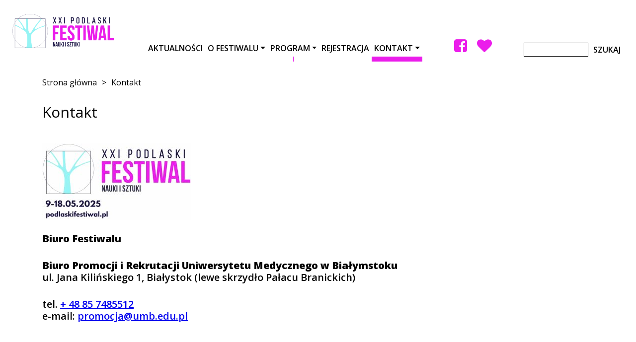

--- FILE ---
content_type: text/html; charset=UTF-8
request_url: https://podlaskifestiwal.pl/kontakt/
body_size: 41585
content:

<!DOCTYPE html>
<html lang="pl">

<head>
    <meta charset="UTF-8">
    <meta name="viewport" content="width=device-width, initial-scale=1.0">
    <meta http-equiv="X-UA-Compatible" content="ie=edge">
    <link href="https://pb.edu.pl/fontawesome/css/all.min.css" rel="stylesheet">
    <link rel="preconnect" href="https://fonts.googleapis.com">
    <link rel="preconnect" href="https://fonts.gstatic.com" crossorigin>
    <link href="https://fonts.googleapis.com/css2?family=Open+Sans:ital,wght@0,300..800;1,300..800&display=swap" rel="stylesheet">
    <title>Kontakt - XXI Podlaski Festiwal Nauki i Sztuki | XXI Podlaski Festiwal Nauki i Sztuki</title>
    <meta name='robots' content='index, follow, max-image-preview:large, max-snippet:-1, max-video-preview:-1' />
	<style>img:is([sizes="auto" i], [sizes^="auto," i]) { contain-intrinsic-size: 3000px 1500px }</style>
	
	<!-- This site is optimized with the Yoast SEO plugin v24.0 - https://yoast.com/wordpress/plugins/seo/ -->
	<link rel="canonical" href="https://podlaskifestiwal.pl/kontakt/" />
	<meta property="og:locale" content="pl_PL" />
	<meta property="og:type" content="article" />
	<meta property="og:title" content="Kontakt - XXI Podlaski Festiwal Nauki i Sztuki" />
	<meta property="og:description" content="Biuro Festiwalu Biuro Promocji i Rekrutacji Uniwersytetu Medycznego w Białymstoku ul. Jana Kilińskiego 1, Białystok (lewe skrzydło Pałacu Branickich) tel. + 48 85 7485512 e-mail: promocja@umb.edu.pl &nbsp;" />
	<meta property="og:url" content="https://podlaskifestiwal.pl/kontakt/" />
	<meta property="og:site_name" content="XXI Podlaski Festiwal Nauki i Sztuki" />
	<meta property="article:modified_time" content="2025-03-26T11:31:56+00:00" />
	<meta property="og:image" content="http://podlaskifestiwal.pl/wp-content/uploads/2025/03/LOGO-FESTIWALU1-300x154.jpg" />
	<meta name="twitter:card" content="summary_large_image" />
	<script type="application/ld+json" class="yoast-schema-graph">{"@context":"https://schema.org","@graph":[{"@type":"WebPage","@id":"https://podlaskifestiwal.pl/kontakt/","url":"https://podlaskifestiwal.pl/kontakt/","name":"Kontakt - XXI Podlaski Festiwal Nauki i Sztuki","isPartOf":{"@id":"https://podlaskifestiwal.pl/#website"},"primaryImageOfPage":{"@id":"https://podlaskifestiwal.pl/kontakt/#primaryimage"},"image":{"@id":"https://podlaskifestiwal.pl/kontakt/#primaryimage"},"thumbnailUrl":"http://podlaskifestiwal.pl/wp-content/uploads/2025/03/LOGO-FESTIWALU1-300x154.jpg","datePublished":"2018-02-14T11:18:07+00:00","dateModified":"2025-03-26T11:31:56+00:00","breadcrumb":{"@id":"https://podlaskifestiwal.pl/kontakt/#breadcrumb"},"inLanguage":"pl-PL","potentialAction":[{"@type":"ReadAction","target":["https://podlaskifestiwal.pl/kontakt/"]}]},{"@type":"ImageObject","inLanguage":"pl-PL","@id":"https://podlaskifestiwal.pl/kontakt/#primaryimage","url":"https://podlaskifestiwal.pl/wp-content/uploads/2025/03/LOGO-FESTIWALU1.jpg","contentUrl":"https://podlaskifestiwal.pl/wp-content/uploads/2025/03/LOGO-FESTIWALU1.jpg","width":1296,"height":666},{"@type":"BreadcrumbList","@id":"https://podlaskifestiwal.pl/kontakt/#breadcrumb","itemListElement":[{"@type":"ListItem","position":1,"name":"Strona główna","item":"https://podlaskifestiwal.pl/"},{"@type":"ListItem","position":2,"name":"Kontakt"}]},{"@type":"WebSite","@id":"https://podlaskifestiwal.pl/#website","url":"https://podlaskifestiwal.pl/","name":"XXI Podlaski Festiwal Nauki i Sztuki","description":"XXI Podlaski Festiwal Nauki i Sztuki","publisher":{"@id":"https://podlaskifestiwal.pl/#organization"},"potentialAction":[{"@type":"SearchAction","target":{"@type":"EntryPoint","urlTemplate":"https://podlaskifestiwal.pl/?s={search_term_string}"},"query-input":{"@type":"PropertyValueSpecification","valueRequired":true,"valueName":"search_term_string"}}],"inLanguage":"pl-PL"},{"@type":"Organization","@id":"https://podlaskifestiwal.pl/#organization","name":"XXI Podlaski Festiwal Nauki i Sztuki","url":"https://podlaskifestiwal.pl/","logo":{"@type":"ImageObject","inLanguage":"pl-PL","@id":"https://podlaskifestiwal.pl/#/schema/logo/image/","url":"https://podlaskifestiwal.pl/wp-content/uploads/2025/04/Baner-Fleming-1.png","contentUrl":"https://podlaskifestiwal.pl/wp-content/uploads/2025/04/Baner-Fleming-1.png","width":2400,"height":800,"caption":"XXI Podlaski Festiwal Nauki i Sztuki"},"image":{"@id":"https://podlaskifestiwal.pl/#/schema/logo/image/"}}]}</script>
	<!-- / Yoast SEO plugin. -->


<script type="text/javascript">
/* <![CDATA[ */
window._wpemojiSettings = {"baseUrl":"https:\/\/s.w.org\/images\/core\/emoji\/16.0.1\/72x72\/","ext":".png","svgUrl":"https:\/\/s.w.org\/images\/core\/emoji\/16.0.1\/svg\/","svgExt":".svg","source":{"concatemoji":"https:\/\/podlaskifestiwal.pl\/wp-includes\/js\/wp-emoji-release.min.js?ver=6.8.2"}};
/*! This file is auto-generated */
!function(s,n){var o,i,e;function c(e){try{var t={supportTests:e,timestamp:(new Date).valueOf()};sessionStorage.setItem(o,JSON.stringify(t))}catch(e){}}function p(e,t,n){e.clearRect(0,0,e.canvas.width,e.canvas.height),e.fillText(t,0,0);var t=new Uint32Array(e.getImageData(0,0,e.canvas.width,e.canvas.height).data),a=(e.clearRect(0,0,e.canvas.width,e.canvas.height),e.fillText(n,0,0),new Uint32Array(e.getImageData(0,0,e.canvas.width,e.canvas.height).data));return t.every(function(e,t){return e===a[t]})}function u(e,t){e.clearRect(0,0,e.canvas.width,e.canvas.height),e.fillText(t,0,0);for(var n=e.getImageData(16,16,1,1),a=0;a<n.data.length;a++)if(0!==n.data[a])return!1;return!0}function f(e,t,n,a){switch(t){case"flag":return n(e,"\ud83c\udff3\ufe0f\u200d\u26a7\ufe0f","\ud83c\udff3\ufe0f\u200b\u26a7\ufe0f")?!1:!n(e,"\ud83c\udde8\ud83c\uddf6","\ud83c\udde8\u200b\ud83c\uddf6")&&!n(e,"\ud83c\udff4\udb40\udc67\udb40\udc62\udb40\udc65\udb40\udc6e\udb40\udc67\udb40\udc7f","\ud83c\udff4\u200b\udb40\udc67\u200b\udb40\udc62\u200b\udb40\udc65\u200b\udb40\udc6e\u200b\udb40\udc67\u200b\udb40\udc7f");case"emoji":return!a(e,"\ud83e\udedf")}return!1}function g(e,t,n,a){var r="undefined"!=typeof WorkerGlobalScope&&self instanceof WorkerGlobalScope?new OffscreenCanvas(300,150):s.createElement("canvas"),o=r.getContext("2d",{willReadFrequently:!0}),i=(o.textBaseline="top",o.font="600 32px Arial",{});return e.forEach(function(e){i[e]=t(o,e,n,a)}),i}function t(e){var t=s.createElement("script");t.src=e,t.defer=!0,s.head.appendChild(t)}"undefined"!=typeof Promise&&(o="wpEmojiSettingsSupports",i=["flag","emoji"],n.supports={everything:!0,everythingExceptFlag:!0},e=new Promise(function(e){s.addEventListener("DOMContentLoaded",e,{once:!0})}),new Promise(function(t){var n=function(){try{var e=JSON.parse(sessionStorage.getItem(o));if("object"==typeof e&&"number"==typeof e.timestamp&&(new Date).valueOf()<e.timestamp+604800&&"object"==typeof e.supportTests)return e.supportTests}catch(e){}return null}();if(!n){if("undefined"!=typeof Worker&&"undefined"!=typeof OffscreenCanvas&&"undefined"!=typeof URL&&URL.createObjectURL&&"undefined"!=typeof Blob)try{var e="postMessage("+g.toString()+"("+[JSON.stringify(i),f.toString(),p.toString(),u.toString()].join(",")+"));",a=new Blob([e],{type:"text/javascript"}),r=new Worker(URL.createObjectURL(a),{name:"wpTestEmojiSupports"});return void(r.onmessage=function(e){c(n=e.data),r.terminate(),t(n)})}catch(e){}c(n=g(i,f,p,u))}t(n)}).then(function(e){for(var t in e)n.supports[t]=e[t],n.supports.everything=n.supports.everything&&n.supports[t],"flag"!==t&&(n.supports.everythingExceptFlag=n.supports.everythingExceptFlag&&n.supports[t]);n.supports.everythingExceptFlag=n.supports.everythingExceptFlag&&!n.supports.flag,n.DOMReady=!1,n.readyCallback=function(){n.DOMReady=!0}}).then(function(){return e}).then(function(){var e;n.supports.everything||(n.readyCallback(),(e=n.source||{}).concatemoji?t(e.concatemoji):e.wpemoji&&e.twemoji&&(t(e.twemoji),t(e.wpemoji)))}))}((window,document),window._wpemojiSettings);
/* ]]> */
</script>
<style id='wp-emoji-styles-inline-css' type='text/css'>

	img.wp-smiley, img.emoji {
		display: inline !important;
		border: none !important;
		box-shadow: none !important;
		height: 1em !important;
		width: 1em !important;
		margin: 0 0.07em !important;
		vertical-align: -0.1em !important;
		background: none !important;
		padding: 0 !important;
	}
</style>
<style id='classic-theme-styles-inline-css' type='text/css'>
/*! This file is auto-generated */
.wp-block-button__link{color:#fff;background-color:#32373c;border-radius:9999px;box-shadow:none;text-decoration:none;padding:calc(.667em + 2px) calc(1.333em + 2px);font-size:1.125em}.wp-block-file__button{background:#32373c;color:#fff;text-decoration:none}
</style>
<style id='global-styles-inline-css' type='text/css'>
:root{--wp--preset--aspect-ratio--square: 1;--wp--preset--aspect-ratio--4-3: 4/3;--wp--preset--aspect-ratio--3-4: 3/4;--wp--preset--aspect-ratio--3-2: 3/2;--wp--preset--aspect-ratio--2-3: 2/3;--wp--preset--aspect-ratio--16-9: 16/9;--wp--preset--aspect-ratio--9-16: 9/16;--wp--preset--color--black: #000000;--wp--preset--color--cyan-bluish-gray: #abb8c3;--wp--preset--color--white: #ffffff;--wp--preset--color--pale-pink: #f78da7;--wp--preset--color--vivid-red: #cf2e2e;--wp--preset--color--luminous-vivid-orange: #ff6900;--wp--preset--color--luminous-vivid-amber: #fcb900;--wp--preset--color--light-green-cyan: #7bdcb5;--wp--preset--color--vivid-green-cyan: #00d084;--wp--preset--color--pale-cyan-blue: #8ed1fc;--wp--preset--color--vivid-cyan-blue: #0693e3;--wp--preset--color--vivid-purple: #9b51e0;--wp--preset--gradient--vivid-cyan-blue-to-vivid-purple: linear-gradient(135deg,rgba(6,147,227,1) 0%,rgb(155,81,224) 100%);--wp--preset--gradient--light-green-cyan-to-vivid-green-cyan: linear-gradient(135deg,rgb(122,220,180) 0%,rgb(0,208,130) 100%);--wp--preset--gradient--luminous-vivid-amber-to-luminous-vivid-orange: linear-gradient(135deg,rgba(252,185,0,1) 0%,rgba(255,105,0,1) 100%);--wp--preset--gradient--luminous-vivid-orange-to-vivid-red: linear-gradient(135deg,rgba(255,105,0,1) 0%,rgb(207,46,46) 100%);--wp--preset--gradient--very-light-gray-to-cyan-bluish-gray: linear-gradient(135deg,rgb(238,238,238) 0%,rgb(169,184,195) 100%);--wp--preset--gradient--cool-to-warm-spectrum: linear-gradient(135deg,rgb(74,234,220) 0%,rgb(151,120,209) 20%,rgb(207,42,186) 40%,rgb(238,44,130) 60%,rgb(251,105,98) 80%,rgb(254,248,76) 100%);--wp--preset--gradient--blush-light-purple: linear-gradient(135deg,rgb(255,206,236) 0%,rgb(152,150,240) 100%);--wp--preset--gradient--blush-bordeaux: linear-gradient(135deg,rgb(254,205,165) 0%,rgb(254,45,45) 50%,rgb(107,0,62) 100%);--wp--preset--gradient--luminous-dusk: linear-gradient(135deg,rgb(255,203,112) 0%,rgb(199,81,192) 50%,rgb(65,88,208) 100%);--wp--preset--gradient--pale-ocean: linear-gradient(135deg,rgb(255,245,203) 0%,rgb(182,227,212) 50%,rgb(51,167,181) 100%);--wp--preset--gradient--electric-grass: linear-gradient(135deg,rgb(202,248,128) 0%,rgb(113,206,126) 100%);--wp--preset--gradient--midnight: linear-gradient(135deg,rgb(2,3,129) 0%,rgb(40,116,252) 100%);--wp--preset--font-size--small: 13px;--wp--preset--font-size--medium: 20px;--wp--preset--font-size--large: 36px;--wp--preset--font-size--x-large: 42px;--wp--preset--spacing--20: 0.44rem;--wp--preset--spacing--30: 0.67rem;--wp--preset--spacing--40: 1rem;--wp--preset--spacing--50: 1.5rem;--wp--preset--spacing--60: 2.25rem;--wp--preset--spacing--70: 3.38rem;--wp--preset--spacing--80: 5.06rem;--wp--preset--shadow--natural: 6px 6px 9px rgba(0, 0, 0, 0.2);--wp--preset--shadow--deep: 12px 12px 50px rgba(0, 0, 0, 0.4);--wp--preset--shadow--sharp: 6px 6px 0px rgba(0, 0, 0, 0.2);--wp--preset--shadow--outlined: 6px 6px 0px -3px rgba(255, 255, 255, 1), 6px 6px rgba(0, 0, 0, 1);--wp--preset--shadow--crisp: 6px 6px 0px rgba(0, 0, 0, 1);}:where(.is-layout-flex){gap: 0.5em;}:where(.is-layout-grid){gap: 0.5em;}body .is-layout-flex{display: flex;}.is-layout-flex{flex-wrap: wrap;align-items: center;}.is-layout-flex > :is(*, div){margin: 0;}body .is-layout-grid{display: grid;}.is-layout-grid > :is(*, div){margin: 0;}:where(.wp-block-columns.is-layout-flex){gap: 2em;}:where(.wp-block-columns.is-layout-grid){gap: 2em;}:where(.wp-block-post-template.is-layout-flex){gap: 1.25em;}:where(.wp-block-post-template.is-layout-grid){gap: 1.25em;}.has-black-color{color: var(--wp--preset--color--black) !important;}.has-cyan-bluish-gray-color{color: var(--wp--preset--color--cyan-bluish-gray) !important;}.has-white-color{color: var(--wp--preset--color--white) !important;}.has-pale-pink-color{color: var(--wp--preset--color--pale-pink) !important;}.has-vivid-red-color{color: var(--wp--preset--color--vivid-red) !important;}.has-luminous-vivid-orange-color{color: var(--wp--preset--color--luminous-vivid-orange) !important;}.has-luminous-vivid-amber-color{color: var(--wp--preset--color--luminous-vivid-amber) !important;}.has-light-green-cyan-color{color: var(--wp--preset--color--light-green-cyan) !important;}.has-vivid-green-cyan-color{color: var(--wp--preset--color--vivid-green-cyan) !important;}.has-pale-cyan-blue-color{color: var(--wp--preset--color--pale-cyan-blue) !important;}.has-vivid-cyan-blue-color{color: var(--wp--preset--color--vivid-cyan-blue) !important;}.has-vivid-purple-color{color: var(--wp--preset--color--vivid-purple) !important;}.has-black-background-color{background-color: var(--wp--preset--color--black) !important;}.has-cyan-bluish-gray-background-color{background-color: var(--wp--preset--color--cyan-bluish-gray) !important;}.has-white-background-color{background-color: var(--wp--preset--color--white) !important;}.has-pale-pink-background-color{background-color: var(--wp--preset--color--pale-pink) !important;}.has-vivid-red-background-color{background-color: var(--wp--preset--color--vivid-red) !important;}.has-luminous-vivid-orange-background-color{background-color: var(--wp--preset--color--luminous-vivid-orange) !important;}.has-luminous-vivid-amber-background-color{background-color: var(--wp--preset--color--luminous-vivid-amber) !important;}.has-light-green-cyan-background-color{background-color: var(--wp--preset--color--light-green-cyan) !important;}.has-vivid-green-cyan-background-color{background-color: var(--wp--preset--color--vivid-green-cyan) !important;}.has-pale-cyan-blue-background-color{background-color: var(--wp--preset--color--pale-cyan-blue) !important;}.has-vivid-cyan-blue-background-color{background-color: var(--wp--preset--color--vivid-cyan-blue) !important;}.has-vivid-purple-background-color{background-color: var(--wp--preset--color--vivid-purple) !important;}.has-black-border-color{border-color: var(--wp--preset--color--black) !important;}.has-cyan-bluish-gray-border-color{border-color: var(--wp--preset--color--cyan-bluish-gray) !important;}.has-white-border-color{border-color: var(--wp--preset--color--white) !important;}.has-pale-pink-border-color{border-color: var(--wp--preset--color--pale-pink) !important;}.has-vivid-red-border-color{border-color: var(--wp--preset--color--vivid-red) !important;}.has-luminous-vivid-orange-border-color{border-color: var(--wp--preset--color--luminous-vivid-orange) !important;}.has-luminous-vivid-amber-border-color{border-color: var(--wp--preset--color--luminous-vivid-amber) !important;}.has-light-green-cyan-border-color{border-color: var(--wp--preset--color--light-green-cyan) !important;}.has-vivid-green-cyan-border-color{border-color: var(--wp--preset--color--vivid-green-cyan) !important;}.has-pale-cyan-blue-border-color{border-color: var(--wp--preset--color--pale-cyan-blue) !important;}.has-vivid-cyan-blue-border-color{border-color: var(--wp--preset--color--vivid-cyan-blue) !important;}.has-vivid-purple-border-color{border-color: var(--wp--preset--color--vivid-purple) !important;}.has-vivid-cyan-blue-to-vivid-purple-gradient-background{background: var(--wp--preset--gradient--vivid-cyan-blue-to-vivid-purple) !important;}.has-light-green-cyan-to-vivid-green-cyan-gradient-background{background: var(--wp--preset--gradient--light-green-cyan-to-vivid-green-cyan) !important;}.has-luminous-vivid-amber-to-luminous-vivid-orange-gradient-background{background: var(--wp--preset--gradient--luminous-vivid-amber-to-luminous-vivid-orange) !important;}.has-luminous-vivid-orange-to-vivid-red-gradient-background{background: var(--wp--preset--gradient--luminous-vivid-orange-to-vivid-red) !important;}.has-very-light-gray-to-cyan-bluish-gray-gradient-background{background: var(--wp--preset--gradient--very-light-gray-to-cyan-bluish-gray) !important;}.has-cool-to-warm-spectrum-gradient-background{background: var(--wp--preset--gradient--cool-to-warm-spectrum) !important;}.has-blush-light-purple-gradient-background{background: var(--wp--preset--gradient--blush-light-purple) !important;}.has-blush-bordeaux-gradient-background{background: var(--wp--preset--gradient--blush-bordeaux) !important;}.has-luminous-dusk-gradient-background{background: var(--wp--preset--gradient--luminous-dusk) !important;}.has-pale-ocean-gradient-background{background: var(--wp--preset--gradient--pale-ocean) !important;}.has-electric-grass-gradient-background{background: var(--wp--preset--gradient--electric-grass) !important;}.has-midnight-gradient-background{background: var(--wp--preset--gradient--midnight) !important;}.has-small-font-size{font-size: var(--wp--preset--font-size--small) !important;}.has-medium-font-size{font-size: var(--wp--preset--font-size--medium) !important;}.has-large-font-size{font-size: var(--wp--preset--font-size--large) !important;}.has-x-large-font-size{font-size: var(--wp--preset--font-size--x-large) !important;}
:where(.wp-block-post-template.is-layout-flex){gap: 1.25em;}:where(.wp-block-post-template.is-layout-grid){gap: 1.25em;}
:where(.wp-block-columns.is-layout-flex){gap: 2em;}:where(.wp-block-columns.is-layout-grid){gap: 2em;}
:root :where(.wp-block-pullquote){font-size: 1.5em;line-height: 1.6;}
</style>
<link rel='stylesheet' id='style-css' href='https://podlaskifestiwal.pl/wp-content/themes/festiwal2025/css/style.css?ver=2025.4' type='text/css' media='all' />
<style id='style-inline-css' type='text/css'>

			body{
				--color-1: #eb1deb;
				--color-2: #ee4e28;
			}
</style>
<script type="text/javascript" src="https://podlaskifestiwal.pl/wp-includes/js/jquery/jquery.min.js?ver=3.7.1" id="jquery-core-js"></script>
<script type="text/javascript" src="https://podlaskifestiwal.pl/wp-includes/js/jquery/jquery-migrate.min.js?ver=3.4.1" id="jquery-migrate-js"></script>
<link rel="https://api.w.org/" href="https://podlaskifestiwal.pl/wp-json/" /><link rel="alternate" title="JSON" type="application/json" href="https://podlaskifestiwal.pl/wp-json/wp/v2/pages/14" /><link rel="EditURI" type="application/rsd+xml" title="RSD" href="https://podlaskifestiwal.pl/xmlrpc.php?rsd" />
<meta name="generator" content="WordPress 6.8.2" />
<link rel='shortlink' href='https://podlaskifestiwal.pl/?p=14' />
<link rel="alternate" title="oEmbed (JSON)" type="application/json+oembed" href="https://podlaskifestiwal.pl/wp-json/oembed/1.0/embed?url=https%3A%2F%2Fpodlaskifestiwal.pl%2Fkontakt%2F" />
<link rel="alternate" title="oEmbed (XML)" type="text/xml+oembed" href="https://podlaskifestiwal.pl/wp-json/oembed/1.0/embed?url=https%3A%2F%2Fpodlaskifestiwal.pl%2Fkontakt%2F&#038;format=xml" />
<link rel="icon" href="https://podlaskifestiwal.pl/wp-content/uploads/2025/03/logo-festiwalu-2025-150x150.png" sizes="32x32" />
<link rel="icon" href="https://podlaskifestiwal.pl/wp-content/uploads/2025/03/logo-festiwalu-2025-300x300.png" sizes="192x192" />
<link rel="apple-touch-icon" href="https://podlaskifestiwal.pl/wp-content/uploads/2025/03/logo-festiwalu-2025-300x300.png" />
<meta name="msapplication-TileImage" content="https://podlaskifestiwal.pl/wp-content/uploads/2025/03/logo-festiwalu-2025-300x300.png" />
   <!-- Global site tag (gtag.js) - Google Analytics -->
    <script async src="https://www.googletagmanager.com/gtag/js?id=UA-221028981-1"></script>
    <script>
    window.dataLayer = window.dataLayer || [];
    function gtag(){dataLayer.push(arguments);}
    gtag('js', new Date());

    gtag('config', 'UA-221028981-1');
    </script>
</head>

<body class="wp-singular page-template-default page page-id-14 wp-theme-festiwal2025" data-ng-controller="Ctrl">
    <header class="header">
        <nav class="navbar navbar-expand-lg">
            <div class="container-fluid navbar-container">
                <a class="navbar-brand" href="https://podlaskifestiwal.pl">XXI Podlaski Festiwal Nauki i Sztuki</a>
                
                <button class="navbar-toggler" type="button" data-toggle="collapse" data-target="#navbar-collapse" aria-controls="navbar-collapse" aria-expanded="false" aria-label="Toggle navigation">
                    <span class="navbar-toggler-icon"></span>
                </button>
                <div>
                    <div id="navbar-collapse" class="collapse navbar-collapse"><ul id="menu-main-navigation" class="navbar-nav"><li itemscope="itemscope" itemtype="https://www.schema.org/SiteNavigationElement" id="menu-item-22" class="menu-item menu-item-type-post_type menu-item-object-page menu-item-home menu-item-22 nav-item"><a title="AKTUALNOŚCI" href="https://podlaskifestiwal.pl/" class="nav-link">AKTUALNOŚCI</a></li>
<li itemscope="itemscope" itemtype="https://www.schema.org/SiteNavigationElement" id="menu-item-29" class="menu-item menu-item-type-post_type menu-item-object-page menu-item-has-children dropdown menu-item-29 nav-item"><a title="O festiwalu" href="https://podlaskifestiwal.pl/o-festiwalu/" data-toggle="dropdown" aria-haspopup="true" aria-expanded="false" class="dropdown-toggle nav-link" id="menu-item-dropdown-29">O festiwalu</a>
<ul class="dropdown-menu" aria-labelledby="menu-item-dropdown-29">
	<li itemscope="itemscope" itemtype="https://www.schema.org/SiteNavigationElement" id="menu-item-199" class="menu-item menu-item-type-post_type menu-item-object-page menu-item-199 nav-item"><a title="Komitet organizacyjny" href="https://podlaskifestiwal.pl/o-festiwalu/komitet-organizacyjny/" class="dropdown-item">Komitet organizacyjny</a></li>
	<li itemscope="itemscope" itemtype="https://www.schema.org/SiteNavigationElement" id="menu-item-195" class="menu-item menu-item-type-post_type menu-item-object-page menu-item-195 nav-item"><a title="Koordynator i współorganizatorzy" href="https://podlaskifestiwal.pl/o-festiwalu/organizatorzy/" class="dropdown-item">Koordynator i współorganizatorzy</a></li>
	<li itemscope="itemscope" itemtype="https://www.schema.org/SiteNavigationElement" id="menu-item-1734" class="menu-item menu-item-type-post_type menu-item-object-page menu-item-1734 nav-item"><a title="Partnerzy i patronaty wydarzenia" href="https://podlaskifestiwal.pl/o-festiwalu/patronaty_partnerzy/" class="dropdown-item">Partnerzy i patronaty wydarzenia</a></li>
	<li itemscope="itemscope" itemtype="https://www.schema.org/SiteNavigationElement" id="menu-item-202" class="menu-item menu-item-type-post_type menu-item-object-page menu-item-202 nav-item"><a title="Regulamin, RODO i pliki do pobrania" href="https://podlaskifestiwal.pl/o-festiwalu/pliki-do-pobrania/" class="dropdown-item">Regulamin, RODO i pliki do pobrania</a></li>
	<li itemscope="itemscope" itemtype="https://www.schema.org/SiteNavigationElement" id="menu-item-3182" class="menu-item menu-item-type-post_type menu-item-object-page menu-item-3182 nav-item"><a title="Poprzednie edycje" href="https://podlaskifestiwal.pl/o-festiwalu/poprzednie-edycje/" class="dropdown-item">Poprzednie edycje</a></li>
</ul>
</li>
<li itemscope="itemscope" itemtype="https://www.schema.org/SiteNavigationElement" id="menu-item-35" class="menu-item menu-item-type-post_type menu-item-object-page menu-item-has-children dropdown menu-item-35 nav-item"><a title="Program" href="https://podlaskifestiwal.pl/program/" data-toggle="dropdown" aria-haspopup="true" aria-expanded="false" class="dropdown-toggle nav-link" id="menu-item-dropdown-35">Program</a>
<ul class="dropdown-menu" aria-labelledby="menu-item-dropdown-35">
	<li itemscope="itemscope" itemtype="https://www.schema.org/SiteNavigationElement" id="menu-item-248" class="menu-item menu-item-type-post_type menu-item-object-page menu-item-248 nav-item"><a title="Lista imprez" href="https://podlaskifestiwal.pl/program/lista-imprez/" class="dropdown-item">Lista imprez</a></li>
	<li itemscope="itemscope" itemtype="https://www.schema.org/SiteNavigationElement" id="menu-item-193" class="menu-item menu-item-type-post_type menu-item-object-page menu-item-193 nav-item"><a title="Harmonogram głównych wydarzeń" href="https://podlaskifestiwal.pl/program/harmonogram-imprez/" class="dropdown-item">Harmonogram głównych wydarzeń</a></li>
	<li itemscope="itemscope" itemtype="https://www.schema.org/SiteNavigationElement" id="menu-item-191" class="menu-item menu-item-type-post_type menu-item-object-page menu-item-191 nav-item"><a title="Twój plan festiwalu" href="https://podlaskifestiwal.pl/program/twoj-plan-festiwalu/" class="dropdown-item">Twój plan festiwalu</a></li>
</ul>
</li>
<li itemscope="itemscope" itemtype="https://www.schema.org/SiteNavigationElement" id="menu-item-197" class="menu-item menu-item-type-post_type menu-item-object-page menu-item-197 nav-item"><a title="Rejestracja" href="https://podlaskifestiwal.pl/rejestracja/" class="nav-link">Rejestracja</a></li>
<li itemscope="itemscope" itemtype="https://www.schema.org/SiteNavigationElement" id="menu-item-28" class="menu-item menu-item-type-post_type menu-item-object-page current-menu-item page_item page-item-14 current_page_item menu-item-has-children dropdown active menu-item-28 nav-item"><a title="Kontakt" href="https://podlaskifestiwal.pl/kontakt/" data-toggle="dropdown" aria-haspopup="true" aria-expanded="false" class="dropdown-toggle nav-link" id="menu-item-dropdown-28">Kontakt</a>
<ul class="dropdown-menu" aria-labelledby="menu-item-dropdown-28">
	<li itemscope="itemscope" itemtype="https://www.schema.org/SiteNavigationElement" id="menu-item-9005" class="menu-item menu-item-type-post_type menu-item-object-page menu-item-9005 nav-item"><a title="Deklaracja dostępności" href="https://podlaskifestiwal.pl/deklaracja-dostepnosci/" class="dropdown-item">Deklaracja dostępności</a></li>
</ul>
</li>
</ul></div>                </div>
                <div class="navbar-tools">
                    <a href="https://www.facebook.com/PodlaskiFestiwalNauki/" class="social" aria-label="Facebook Podlaski Festiwal Nauki"><i class="fa fa-facebook-square"></i></a>
                    <a href="https://podlaskifestiwal.pl/program/twoj-plan-festiwalu/" title="Twój plan festiwalu" class="favorites"><i class="fa fa-heart"></i></a>
                </div>
                <form role="search" method="get" id="searchform" class="searchform" action="https://podlaskifestiwal.pl/">
    <div>
        <label class="screen-reader-text" for="s">Szukaj:</label>
        <input type="text" value="" name="s" id="s" aria-label="Szukaj">
        <input type="submit" id="searchsubmit" value="Szukaj">
    </div>
</form>            
            </div>
        </nav>
    </header>


<div class="container">
    <div class="row">
        <div class="col">
            <ul id="breadcrumbs" class="breadcrumbs"><li class="item-home"><a class="bread-link bread-home" href="https://podlaskifestiwal.pl" title="Strona główna">Strona główna</a></li><li class="separator separator-home"> &gt; </li><li class="item-current item-14"><strong class="bread-current bread-14"> Kontakt</strong></li></ul>        </div>
    </div>

    <h1 class="page-title">Kontakt</h1>
    <div class="content">
        <h3><img decoding="async" class="alignleft wp-image-11455 size-medium" src="http://podlaskifestiwal.pl/wp-content/uploads/2025/03/LOGO-FESTIWALU1-300x154.jpg" alt="" width="300" height="154" srcset="https://podlaskifestiwal.pl/wp-content/uploads/2025/03/LOGO-FESTIWALU1-300x154.jpg 300w, https://podlaskifestiwal.pl/wp-content/uploads/2025/03/LOGO-FESTIWALU1-1024x526.jpg 1024w, https://podlaskifestiwal.pl/wp-content/uploads/2025/03/LOGO-FESTIWALU1-768x395.jpg 768w, https://podlaskifestiwal.pl/wp-content/uploads/2025/03/LOGO-FESTIWALU1.jpg 1296w" sizes="(max-width: 300px) 100vw, 300px" /></h3>
<h2 style="text-align: left"><strong>Biuro Festiwalu</strong></h2>
<h2 style="text-align: left"><strong>Biuro Promocji i Rekrutacji Uniwersytetu Medycznego w Białymstoku</strong><br />
ul. Jana Kilińskiego 1, Białystok (lewe skrzydło Pałacu Branickich)</h2>
<h2 style="text-align: left">tel. <a href="tel:+48857485512" target="_blank" rel="noopener">+ 48 85 7485512</a><br />
e-mail: <a href="promocja@umb.edu.pl" target="_blank" rel="noopener">promocja@umb.edu.pl</a></h2>
<p>&nbsp;</p>
<div class="embed-responsive embed-responsive-16by9"><iframe class="embed-responsive-item" src="https://www.google.com/maps/embed?pb=!1m18!1m12!1m3!1d9575.276531453128!2d23.155685632554377!3d53.13139226323221!2m3!1f0!2f0!3f0!3m2!1i1024!2i768!4f13.1!3m3!1m2!1s0x471ffc02d911f963%3A0x8c9699a601100144!2sUniwersytet%20Medyczny%20w%20Bia%C5%82ymstoku!5e0!3m2!1spl!2spl!4v1583224490528!5m2!1spl!2spl"  border="0" frameborder="0"></iframe></div>
    </div>

</div>


<section id="organizers" class="container">
    <div class="row">
                        <div class="col-12">
                <h2 class="section-title">ORGANIZATORZY</h2>
            </div>
            <div class="col-12">
                <div class="organizer-logos">
                                            <a href="" target="_blank" class="organizer-logos-item"><img src="https://podlaskifestiwal.pl/wp-content/uploads/2018/02/umb-75latlogo.png" alt="Uniwersytet Medyczny w Białymstoku (koordynator)"></a>
                                                <a href="https://umb.edu.pl" target="_blank" class="organizer-logos-item"><img src="https://podlaskifestiwal.pl/wp-content/uploads/2025/02/umb3.png" alt="Uniwersytet Medyczny w Białymstoku"></a>
                                                <a href="http://www.uwb.edu.pl/" target="_blank" class="organizer-logos-item"><img src="https://podlaskifestiwal.pl/wp-content/uploads/2018/02/uwb_kolor.jpg" alt="Uniwersytet w Białymstoku"></a>
                                                <a href="http://pb.edu.pl" target="_blank" class="organizer-logos-item"><img src="https://podlaskifestiwal.pl/wp-content/uploads/2018/02/logo-pion-PB-PL-kolor-czarny-na-przezroczystym-tle-1.png" alt="Politechnika Białostocka"></a>
                                                <a href="https://atb.edu.pl/" target="_blank" class="organizer-logos-item"><img src="https://podlaskifestiwal.pl/wp-content/uploads/2018/02/akademia-teatralna-e1555502410614.png" alt="Akademia Teatralna im. Aleksandra Zelwerowicza w Warszawie Filia w Białymstoku"></a>
                                                <a href="https://chopin.edu.pl/bialystok" target="_blank" class="organizer-logos-item"><img src="https://podlaskifestiwal.pl/wp-content/uploads/2018/04/umf.jpg" alt="Uniwersytet Muzyczny Fryderyka Chopina Wydział Instrumentalno-Pedagogiczny, Edukacji Muzycznej i Wokalistyki  Filia w Białymstoku"></a>
                                                <a href="https://apwb.pl/" target="_blank" class="organizer-logos-item"><img src="https://podlaskifestiwal.pl/wp-content/uploads/2018/02/logo.png" alt="Akademia Podlaska w Białymstoku"></a>
                                                <a href=" https://al.edu.pl" target="_blank" class="organizer-logos-item"><img src="https://podlaskifestiwal.pl/wp-content/uploads/2018/02/logo-akademia-lomzynska.jpg" alt="Akademia Łomżyńska"></a>
                                                <a href="http://www.puz.suwalki.pl/" target="_blank" class="organizer-logos-item"><img src="https://podlaskifestiwal.pl/wp-content/uploads/2018/02/logo_puz_suwalki.jpg" alt="Państwowa Uczelnia Zawodowa im. Prof. Edwarda F. Szczepanika w Suwałkach"></a>
                                                <a href="https://wans.edu.pl/" target="_blank" class="organizer-logos-item"><img src="https://podlaskifestiwal.pl/wp-content/uploads/2023/04/logo-WANS.jpg" alt="Wschodnioeuropejska Akademia Nauk Stosowanych w Białymstoku WANS"></a>
                                                <a href="https://wse.edu.pl/" target="_blank" class="organizer-logos-item"><img src="https://podlaskifestiwal.pl/wp-content/uploads/2018/02/logo-wse2.jpg" alt="Wyższa Szkoła Ekonomiczna w Białymstoku"></a>
                                                <a href="http://wsmed.edu.pl/pl/" target="_blank" class="organizer-logos-item"><img src="https://podlaskifestiwal.pl/wp-content/uploads/2018/02/wsmed3.jpg" alt="Wyższa Szkoła Medyczna w Białymstoku"></a>
                                                <a href="https://epi-centrum.bialystok.pl/" target="_blank" class="organizer-logos-item"><img src="https://podlaskifestiwal.pl/wp-content/uploads/2018/02/epicentrumnauki.png" alt="Epi-Centrum Nauki BPNT w Białymstoku"></a>
                                                <a href="https://bialystok.stat.gov.pl/" target="_blank" class="organizer-logos-item"><img src="https://podlaskifestiwal.pl/wp-content/uploads/2025/04/Logo-US-w-Bialymstoku-.jpg" alt="Urząd Statystyczny w Białymstoku"></a>
                                        </div>
            </div>
                                        <div class="col-12">
                <h2 class="section-title">PARTNERZY</h2>
            </div>
            <div class="col-12">
                   <div class="partnerzy-logos">
                        <a href="https://www.bialystok.pl/" target="_blank" class="partnerzy-logos-item"><img src="https://podlaskifestiwal.pl/wp-content/uploads/2018/04/logo-Bialystok.png" alt="Miasto Białystok"></a>
                        <a href="https://stadion.bialystok.pl/" target="_blank" class="partnerzy-logos-item"><img src="https://podlaskifestiwal.pl/wp-content/uploads/2023/04/logostadion.png" alt="Stadion Miejski w Białymstoku"></a>
                        <a href="https://www.komunikacja.bialystok.pl/" target="_blank" class="partnerzy-logos-item"><img src="https://podlaskifestiwal.pl/wp-content/uploads/2025/04/BKM_logo_wersja-kolorowa-1-e1744381531147.png" alt="Białostocka Komunikacja Miejska"></a>
                        <a href="https://www.facebook.com/PyStok/" target="_blank" class="partnerzy-logos-item"><img src="https://podlaskifestiwal.pl/wp-content/uploads/2025/04/PyStok-lo.jpg" alt="PyStok"></a>
            </div>
            </div>
            <div class="col-12">
                <h2 class="section-title">PATRONI HONOROWI</h2>
            </div>
            <div class="col-12">
                   <div class="patronat-logos">
                        <a href="https://www.gov.pl/web/nauka" target="_blank" class="patronat-logos-item"><img src="https://podlaskifestiwal.pl/wp-content/uploads/2018/04/05_znak_-siatka_uproszczony_kolor_biale_tlo.png" alt="Ministerstwo Nauki i Szkolnictwa Wyższego"></a>
                        <a href="https://www.gov.pl/web/zdrowie" target="_blank" class="patronat-logos-item"><img src="https://podlaskifestiwal.pl/wp-content/uploads/2025/03/MINISTER_PATRONAT_znak_podstawowy_kolor_biale_tlo-1.jpg" alt="Ministerstwo Zdrowia"></a>
                        <a href="https://www.bialystok.uw.gov.pl" target="_blank" class="patronat-logos-item"><img src="https://podlaskifestiwal.pl/wp-content/uploads/2018/04/wojewoda.png" alt="Wojewoda Podlaski"></a>
                        <a href="https://podlaskie.eu/" target="_blank" class="patronat-logos-item"><img src="https://podlaskifestiwal.pl/wp-content/uploads/2025/04/herb_patronat_marszalka1.jpg" alt="Marszałek Województwa Podlaskiego"></a>
                        <a href="https://www.bialystok.pl/" target="_blank" class="patronat-logos-item"><img src="https://podlaskifestiwal.pl/wp-content/uploads/2018/04/logo2-1.jpg" alt="Prezydent Miasta Białegostoku"></a>
                        <a href="http://www.lomza.pl/" target="_blank" class="patronat-logos-item"><img src="https://podlaskifestiwal.pl/wp-content/uploads/2019/04/Patronat-honorowy-Prezydent-Miasta-Lomza.jpg" alt="Prezydent miasta Łomża"></a>
                        <a href="https://um.suwalki.pl/" target="_blank" class="patronat-logos-item"><img src="https://podlaskifestiwal.pl/wp-content/uploads/2019/04/HonorowyPatronat-P-Suwalk1.jpg" alt="Prezydent miasta Suwałk"></a>
                        <a href="http://www.kuratorium.bialystok.pl/" target="_blank" class="patronat-logos-item"><img src="https://podlaskifestiwal.pl/wp-content/uploads/2018/04/kurator.png" alt="Podlaski Kurator Oświaty"></a>
            </div>
            </div>
            <div class="col-12">
                <h2 class="section-title">PATRONI MEDIALNI</h2>
            </div>
            <div class="col-12">
                   <div class="patronat-medialny-logos">
                        <a href="http://bialystok.tvp.pl/" target="_blank" class="patronat-medialny-logos-item"><img src="https://podlaskifestiwal.pl/wp-content/uploads/2018/04/tvp3-1.png" alt="TVP3 Białystok &#8211; Telewizja Polska S.A."></a>
                        <a href="http://www.radio.bialystok.pl/" target="_blank" class="patronat-medialny-logos-item"><img src="https://podlaskifestiwal.pl/wp-content/uploads/2018/04/polskie_radio_bialystok3.jpg" alt="Polskie Radio Białystok"></a>
                        <a href="http://akadera.bialystok.pl/" target="_blank" class="patronat-medialny-logos-item"><img src="https://podlaskifestiwal.pl/wp-content/uploads/2018/04/akadera-n3.png" alt="Radio Akadera"></a>
                        <a href="https://poranny.pl/" target="_blank" class="patronat-medialny-logos-item"><img src="https://podlaskifestiwal.pl/wp-content/uploads/2019/03/kurier-poranny3.png" alt="Kurier Poranny"></a>
                        <a href="https://wspolczesna.pl/" target="_blank" class="patronat-medialny-logos-item"><img src="https://podlaskifestiwal.pl/wp-content/uploads/2022/02/Gazeta-Wspolczesna3.png" alt="Gazeta Współczesna"></a>
                        <a href="https://bialystok.naszemiasto.pl/" target="_blank" class="patronat-medialny-logos-item"><img src="https://podlaskifestiwal.pl/wp-content/uploads/2025/04/POLECA-NAM-1-scaled.jpg" alt="Nasze Miasto"></a>
                        <a href="http://www.bialystokonline.pl/" target="_blank" class="patronat-medialny-logos-item"><img src="https://podlaskifestiwal.pl/wp-content/uploads/2018/04/bialystok-online5.png" alt="Białystok Online &#8211; Portal Miejski Białystok"></a>
                        <a href="https://www.4lomza.pl/" target="_blank" class="patronat-medialny-logos-item"><img src="https://podlaskifestiwal.pl/wp-content/uploads/2018/04/4_lomza.png" alt="4lomza.pl &#8211; Regionalny Portal"></a>
                        <a href="http://www.suwalki.info/" target="_blank" class="patronat-medialny-logos-item"><img src="https://podlaskifestiwal.pl/wp-content/uploads/2018/04/suwalki_info2.png" alt="Suwalski Serwis Informacyjny"></a>
                        <a href="https://naukawpolsce.pl/" target="_blank" class="patronat-medialny-logos-item"><img src="https://podlaskifestiwal.pl/wp-content/uploads/2024/04/Nauka-w-Polsce.jpg" alt="Nauka w Polsce"></a>
            </div>
            </div>
            
                    </div>
    </section>


     

    <footer class="footer">
        <div class="container">
            <div class="row align-items-center justify-content-center">
                <div class="col-md-auto">                   
                    <hr />
<p><img decoding="async" class="aligncenter wp-image-9857 size-medium" style="margin-left: auto;margin-right: auto;width: 100%" src="http://podlaskifestiwal.pl/wp-content/uploads/2025/02/logotypy-ministerialne.png" alt="MNiSW - logotyp" /></p>
                </div>
            </div>
            <div class="row align-items-center justify-content-center">
                <div class="col-md-auto">    
                <div class="footer-menu-container"><ul id="menu-footer-menu" class="menu"><li id="menu-item-9011" class="menu-item menu-item-type-post_type menu-item-object-page menu-item-9011"><a href="https://podlaskifestiwal.pl/deklaracja-dostepnosci/">Deklaracja dostępności</a></li>
</ul></div>   
                </div>
            </div>
            <div class="row align-items-center justify-content-center">
                <div class="col-md-auto">                   
                    <p>Copyright © 2026, Politechnika Białostocka.</p>
                </div>
            </div>
        </div>
    </footer>
    <script type="speculationrules">
{"prefetch":[{"source":"document","where":{"and":[{"href_matches":"\/*"},{"not":{"href_matches":["\/wp-*.php","\/wp-admin\/*","\/wp-content\/uploads\/*","\/wp-content\/*","\/wp-content\/plugins\/*","\/wp-content\/themes\/festiwal2025\/*","\/*\\?(.+)"]}},{"not":{"selector_matches":"a[rel~=\"nofollow\"]"}},{"not":{"selector_matches":".no-prefetch, .no-prefetch a"}}]},"eagerness":"conservative"}]}
</script>
<script type="text/javascript" id="scripts-js-extra">
/* <![CDATA[ */
var __jsVars = {"ajax_url":"https:\/\/podlaskifestiwal.pl\/wp-admin\/admin-ajax.php","ajax_nonce":"24e2df0750"};
/* ]]> */
</script>
<script type="text/javascript" src="https://podlaskifestiwal.pl/wp-content/themes/festiwal2025/js/scripts.js?ver=2025.1" id="scripts-js"></script>
</body>

</html>